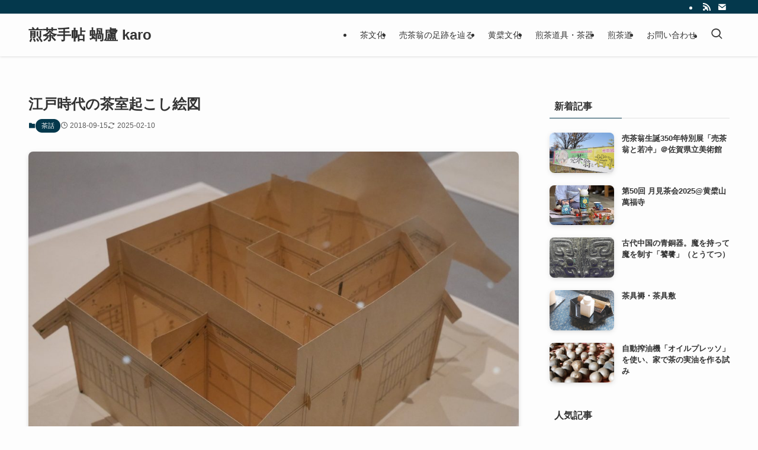

--- FILE ---
content_type: text/html; charset=utf-8
request_url: https://www.google.com/recaptcha/api2/anchor?ar=1&k=6Lf3lbodAAAAAL2Y0n5SXk5LtWsF7P-p-yqVFxCU&co=aHR0cHM6Ly9zZW5jaGEtbm90ZS5jb206NDQz&hl=en&v=PoyoqOPhxBO7pBk68S4YbpHZ&size=invisible&anchor-ms=20000&execute-ms=30000&cb=t9np4layfiz5
body_size: 48816
content:
<!DOCTYPE HTML><html dir="ltr" lang="en"><head><meta http-equiv="Content-Type" content="text/html; charset=UTF-8">
<meta http-equiv="X-UA-Compatible" content="IE=edge">
<title>reCAPTCHA</title>
<style type="text/css">
/* cyrillic-ext */
@font-face {
  font-family: 'Roboto';
  font-style: normal;
  font-weight: 400;
  font-stretch: 100%;
  src: url(//fonts.gstatic.com/s/roboto/v48/KFO7CnqEu92Fr1ME7kSn66aGLdTylUAMa3GUBHMdazTgWw.woff2) format('woff2');
  unicode-range: U+0460-052F, U+1C80-1C8A, U+20B4, U+2DE0-2DFF, U+A640-A69F, U+FE2E-FE2F;
}
/* cyrillic */
@font-face {
  font-family: 'Roboto';
  font-style: normal;
  font-weight: 400;
  font-stretch: 100%;
  src: url(//fonts.gstatic.com/s/roboto/v48/KFO7CnqEu92Fr1ME7kSn66aGLdTylUAMa3iUBHMdazTgWw.woff2) format('woff2');
  unicode-range: U+0301, U+0400-045F, U+0490-0491, U+04B0-04B1, U+2116;
}
/* greek-ext */
@font-face {
  font-family: 'Roboto';
  font-style: normal;
  font-weight: 400;
  font-stretch: 100%;
  src: url(//fonts.gstatic.com/s/roboto/v48/KFO7CnqEu92Fr1ME7kSn66aGLdTylUAMa3CUBHMdazTgWw.woff2) format('woff2');
  unicode-range: U+1F00-1FFF;
}
/* greek */
@font-face {
  font-family: 'Roboto';
  font-style: normal;
  font-weight: 400;
  font-stretch: 100%;
  src: url(//fonts.gstatic.com/s/roboto/v48/KFO7CnqEu92Fr1ME7kSn66aGLdTylUAMa3-UBHMdazTgWw.woff2) format('woff2');
  unicode-range: U+0370-0377, U+037A-037F, U+0384-038A, U+038C, U+038E-03A1, U+03A3-03FF;
}
/* math */
@font-face {
  font-family: 'Roboto';
  font-style: normal;
  font-weight: 400;
  font-stretch: 100%;
  src: url(//fonts.gstatic.com/s/roboto/v48/KFO7CnqEu92Fr1ME7kSn66aGLdTylUAMawCUBHMdazTgWw.woff2) format('woff2');
  unicode-range: U+0302-0303, U+0305, U+0307-0308, U+0310, U+0312, U+0315, U+031A, U+0326-0327, U+032C, U+032F-0330, U+0332-0333, U+0338, U+033A, U+0346, U+034D, U+0391-03A1, U+03A3-03A9, U+03B1-03C9, U+03D1, U+03D5-03D6, U+03F0-03F1, U+03F4-03F5, U+2016-2017, U+2034-2038, U+203C, U+2040, U+2043, U+2047, U+2050, U+2057, U+205F, U+2070-2071, U+2074-208E, U+2090-209C, U+20D0-20DC, U+20E1, U+20E5-20EF, U+2100-2112, U+2114-2115, U+2117-2121, U+2123-214F, U+2190, U+2192, U+2194-21AE, U+21B0-21E5, U+21F1-21F2, U+21F4-2211, U+2213-2214, U+2216-22FF, U+2308-230B, U+2310, U+2319, U+231C-2321, U+2336-237A, U+237C, U+2395, U+239B-23B7, U+23D0, U+23DC-23E1, U+2474-2475, U+25AF, U+25B3, U+25B7, U+25BD, U+25C1, U+25CA, U+25CC, U+25FB, U+266D-266F, U+27C0-27FF, U+2900-2AFF, U+2B0E-2B11, U+2B30-2B4C, U+2BFE, U+3030, U+FF5B, U+FF5D, U+1D400-1D7FF, U+1EE00-1EEFF;
}
/* symbols */
@font-face {
  font-family: 'Roboto';
  font-style: normal;
  font-weight: 400;
  font-stretch: 100%;
  src: url(//fonts.gstatic.com/s/roboto/v48/KFO7CnqEu92Fr1ME7kSn66aGLdTylUAMaxKUBHMdazTgWw.woff2) format('woff2');
  unicode-range: U+0001-000C, U+000E-001F, U+007F-009F, U+20DD-20E0, U+20E2-20E4, U+2150-218F, U+2190, U+2192, U+2194-2199, U+21AF, U+21E6-21F0, U+21F3, U+2218-2219, U+2299, U+22C4-22C6, U+2300-243F, U+2440-244A, U+2460-24FF, U+25A0-27BF, U+2800-28FF, U+2921-2922, U+2981, U+29BF, U+29EB, U+2B00-2BFF, U+4DC0-4DFF, U+FFF9-FFFB, U+10140-1018E, U+10190-1019C, U+101A0, U+101D0-101FD, U+102E0-102FB, U+10E60-10E7E, U+1D2C0-1D2D3, U+1D2E0-1D37F, U+1F000-1F0FF, U+1F100-1F1AD, U+1F1E6-1F1FF, U+1F30D-1F30F, U+1F315, U+1F31C, U+1F31E, U+1F320-1F32C, U+1F336, U+1F378, U+1F37D, U+1F382, U+1F393-1F39F, U+1F3A7-1F3A8, U+1F3AC-1F3AF, U+1F3C2, U+1F3C4-1F3C6, U+1F3CA-1F3CE, U+1F3D4-1F3E0, U+1F3ED, U+1F3F1-1F3F3, U+1F3F5-1F3F7, U+1F408, U+1F415, U+1F41F, U+1F426, U+1F43F, U+1F441-1F442, U+1F444, U+1F446-1F449, U+1F44C-1F44E, U+1F453, U+1F46A, U+1F47D, U+1F4A3, U+1F4B0, U+1F4B3, U+1F4B9, U+1F4BB, U+1F4BF, U+1F4C8-1F4CB, U+1F4D6, U+1F4DA, U+1F4DF, U+1F4E3-1F4E6, U+1F4EA-1F4ED, U+1F4F7, U+1F4F9-1F4FB, U+1F4FD-1F4FE, U+1F503, U+1F507-1F50B, U+1F50D, U+1F512-1F513, U+1F53E-1F54A, U+1F54F-1F5FA, U+1F610, U+1F650-1F67F, U+1F687, U+1F68D, U+1F691, U+1F694, U+1F698, U+1F6AD, U+1F6B2, U+1F6B9-1F6BA, U+1F6BC, U+1F6C6-1F6CF, U+1F6D3-1F6D7, U+1F6E0-1F6EA, U+1F6F0-1F6F3, U+1F6F7-1F6FC, U+1F700-1F7FF, U+1F800-1F80B, U+1F810-1F847, U+1F850-1F859, U+1F860-1F887, U+1F890-1F8AD, U+1F8B0-1F8BB, U+1F8C0-1F8C1, U+1F900-1F90B, U+1F93B, U+1F946, U+1F984, U+1F996, U+1F9E9, U+1FA00-1FA6F, U+1FA70-1FA7C, U+1FA80-1FA89, U+1FA8F-1FAC6, U+1FACE-1FADC, U+1FADF-1FAE9, U+1FAF0-1FAF8, U+1FB00-1FBFF;
}
/* vietnamese */
@font-face {
  font-family: 'Roboto';
  font-style: normal;
  font-weight: 400;
  font-stretch: 100%;
  src: url(//fonts.gstatic.com/s/roboto/v48/KFO7CnqEu92Fr1ME7kSn66aGLdTylUAMa3OUBHMdazTgWw.woff2) format('woff2');
  unicode-range: U+0102-0103, U+0110-0111, U+0128-0129, U+0168-0169, U+01A0-01A1, U+01AF-01B0, U+0300-0301, U+0303-0304, U+0308-0309, U+0323, U+0329, U+1EA0-1EF9, U+20AB;
}
/* latin-ext */
@font-face {
  font-family: 'Roboto';
  font-style: normal;
  font-weight: 400;
  font-stretch: 100%;
  src: url(//fonts.gstatic.com/s/roboto/v48/KFO7CnqEu92Fr1ME7kSn66aGLdTylUAMa3KUBHMdazTgWw.woff2) format('woff2');
  unicode-range: U+0100-02BA, U+02BD-02C5, U+02C7-02CC, U+02CE-02D7, U+02DD-02FF, U+0304, U+0308, U+0329, U+1D00-1DBF, U+1E00-1E9F, U+1EF2-1EFF, U+2020, U+20A0-20AB, U+20AD-20C0, U+2113, U+2C60-2C7F, U+A720-A7FF;
}
/* latin */
@font-face {
  font-family: 'Roboto';
  font-style: normal;
  font-weight: 400;
  font-stretch: 100%;
  src: url(//fonts.gstatic.com/s/roboto/v48/KFO7CnqEu92Fr1ME7kSn66aGLdTylUAMa3yUBHMdazQ.woff2) format('woff2');
  unicode-range: U+0000-00FF, U+0131, U+0152-0153, U+02BB-02BC, U+02C6, U+02DA, U+02DC, U+0304, U+0308, U+0329, U+2000-206F, U+20AC, U+2122, U+2191, U+2193, U+2212, U+2215, U+FEFF, U+FFFD;
}
/* cyrillic-ext */
@font-face {
  font-family: 'Roboto';
  font-style: normal;
  font-weight: 500;
  font-stretch: 100%;
  src: url(//fonts.gstatic.com/s/roboto/v48/KFO7CnqEu92Fr1ME7kSn66aGLdTylUAMa3GUBHMdazTgWw.woff2) format('woff2');
  unicode-range: U+0460-052F, U+1C80-1C8A, U+20B4, U+2DE0-2DFF, U+A640-A69F, U+FE2E-FE2F;
}
/* cyrillic */
@font-face {
  font-family: 'Roboto';
  font-style: normal;
  font-weight: 500;
  font-stretch: 100%;
  src: url(//fonts.gstatic.com/s/roboto/v48/KFO7CnqEu92Fr1ME7kSn66aGLdTylUAMa3iUBHMdazTgWw.woff2) format('woff2');
  unicode-range: U+0301, U+0400-045F, U+0490-0491, U+04B0-04B1, U+2116;
}
/* greek-ext */
@font-face {
  font-family: 'Roboto';
  font-style: normal;
  font-weight: 500;
  font-stretch: 100%;
  src: url(//fonts.gstatic.com/s/roboto/v48/KFO7CnqEu92Fr1ME7kSn66aGLdTylUAMa3CUBHMdazTgWw.woff2) format('woff2');
  unicode-range: U+1F00-1FFF;
}
/* greek */
@font-face {
  font-family: 'Roboto';
  font-style: normal;
  font-weight: 500;
  font-stretch: 100%;
  src: url(//fonts.gstatic.com/s/roboto/v48/KFO7CnqEu92Fr1ME7kSn66aGLdTylUAMa3-UBHMdazTgWw.woff2) format('woff2');
  unicode-range: U+0370-0377, U+037A-037F, U+0384-038A, U+038C, U+038E-03A1, U+03A3-03FF;
}
/* math */
@font-face {
  font-family: 'Roboto';
  font-style: normal;
  font-weight: 500;
  font-stretch: 100%;
  src: url(//fonts.gstatic.com/s/roboto/v48/KFO7CnqEu92Fr1ME7kSn66aGLdTylUAMawCUBHMdazTgWw.woff2) format('woff2');
  unicode-range: U+0302-0303, U+0305, U+0307-0308, U+0310, U+0312, U+0315, U+031A, U+0326-0327, U+032C, U+032F-0330, U+0332-0333, U+0338, U+033A, U+0346, U+034D, U+0391-03A1, U+03A3-03A9, U+03B1-03C9, U+03D1, U+03D5-03D6, U+03F0-03F1, U+03F4-03F5, U+2016-2017, U+2034-2038, U+203C, U+2040, U+2043, U+2047, U+2050, U+2057, U+205F, U+2070-2071, U+2074-208E, U+2090-209C, U+20D0-20DC, U+20E1, U+20E5-20EF, U+2100-2112, U+2114-2115, U+2117-2121, U+2123-214F, U+2190, U+2192, U+2194-21AE, U+21B0-21E5, U+21F1-21F2, U+21F4-2211, U+2213-2214, U+2216-22FF, U+2308-230B, U+2310, U+2319, U+231C-2321, U+2336-237A, U+237C, U+2395, U+239B-23B7, U+23D0, U+23DC-23E1, U+2474-2475, U+25AF, U+25B3, U+25B7, U+25BD, U+25C1, U+25CA, U+25CC, U+25FB, U+266D-266F, U+27C0-27FF, U+2900-2AFF, U+2B0E-2B11, U+2B30-2B4C, U+2BFE, U+3030, U+FF5B, U+FF5D, U+1D400-1D7FF, U+1EE00-1EEFF;
}
/* symbols */
@font-face {
  font-family: 'Roboto';
  font-style: normal;
  font-weight: 500;
  font-stretch: 100%;
  src: url(//fonts.gstatic.com/s/roboto/v48/KFO7CnqEu92Fr1ME7kSn66aGLdTylUAMaxKUBHMdazTgWw.woff2) format('woff2');
  unicode-range: U+0001-000C, U+000E-001F, U+007F-009F, U+20DD-20E0, U+20E2-20E4, U+2150-218F, U+2190, U+2192, U+2194-2199, U+21AF, U+21E6-21F0, U+21F3, U+2218-2219, U+2299, U+22C4-22C6, U+2300-243F, U+2440-244A, U+2460-24FF, U+25A0-27BF, U+2800-28FF, U+2921-2922, U+2981, U+29BF, U+29EB, U+2B00-2BFF, U+4DC0-4DFF, U+FFF9-FFFB, U+10140-1018E, U+10190-1019C, U+101A0, U+101D0-101FD, U+102E0-102FB, U+10E60-10E7E, U+1D2C0-1D2D3, U+1D2E0-1D37F, U+1F000-1F0FF, U+1F100-1F1AD, U+1F1E6-1F1FF, U+1F30D-1F30F, U+1F315, U+1F31C, U+1F31E, U+1F320-1F32C, U+1F336, U+1F378, U+1F37D, U+1F382, U+1F393-1F39F, U+1F3A7-1F3A8, U+1F3AC-1F3AF, U+1F3C2, U+1F3C4-1F3C6, U+1F3CA-1F3CE, U+1F3D4-1F3E0, U+1F3ED, U+1F3F1-1F3F3, U+1F3F5-1F3F7, U+1F408, U+1F415, U+1F41F, U+1F426, U+1F43F, U+1F441-1F442, U+1F444, U+1F446-1F449, U+1F44C-1F44E, U+1F453, U+1F46A, U+1F47D, U+1F4A3, U+1F4B0, U+1F4B3, U+1F4B9, U+1F4BB, U+1F4BF, U+1F4C8-1F4CB, U+1F4D6, U+1F4DA, U+1F4DF, U+1F4E3-1F4E6, U+1F4EA-1F4ED, U+1F4F7, U+1F4F9-1F4FB, U+1F4FD-1F4FE, U+1F503, U+1F507-1F50B, U+1F50D, U+1F512-1F513, U+1F53E-1F54A, U+1F54F-1F5FA, U+1F610, U+1F650-1F67F, U+1F687, U+1F68D, U+1F691, U+1F694, U+1F698, U+1F6AD, U+1F6B2, U+1F6B9-1F6BA, U+1F6BC, U+1F6C6-1F6CF, U+1F6D3-1F6D7, U+1F6E0-1F6EA, U+1F6F0-1F6F3, U+1F6F7-1F6FC, U+1F700-1F7FF, U+1F800-1F80B, U+1F810-1F847, U+1F850-1F859, U+1F860-1F887, U+1F890-1F8AD, U+1F8B0-1F8BB, U+1F8C0-1F8C1, U+1F900-1F90B, U+1F93B, U+1F946, U+1F984, U+1F996, U+1F9E9, U+1FA00-1FA6F, U+1FA70-1FA7C, U+1FA80-1FA89, U+1FA8F-1FAC6, U+1FACE-1FADC, U+1FADF-1FAE9, U+1FAF0-1FAF8, U+1FB00-1FBFF;
}
/* vietnamese */
@font-face {
  font-family: 'Roboto';
  font-style: normal;
  font-weight: 500;
  font-stretch: 100%;
  src: url(//fonts.gstatic.com/s/roboto/v48/KFO7CnqEu92Fr1ME7kSn66aGLdTylUAMa3OUBHMdazTgWw.woff2) format('woff2');
  unicode-range: U+0102-0103, U+0110-0111, U+0128-0129, U+0168-0169, U+01A0-01A1, U+01AF-01B0, U+0300-0301, U+0303-0304, U+0308-0309, U+0323, U+0329, U+1EA0-1EF9, U+20AB;
}
/* latin-ext */
@font-face {
  font-family: 'Roboto';
  font-style: normal;
  font-weight: 500;
  font-stretch: 100%;
  src: url(//fonts.gstatic.com/s/roboto/v48/KFO7CnqEu92Fr1ME7kSn66aGLdTylUAMa3KUBHMdazTgWw.woff2) format('woff2');
  unicode-range: U+0100-02BA, U+02BD-02C5, U+02C7-02CC, U+02CE-02D7, U+02DD-02FF, U+0304, U+0308, U+0329, U+1D00-1DBF, U+1E00-1E9F, U+1EF2-1EFF, U+2020, U+20A0-20AB, U+20AD-20C0, U+2113, U+2C60-2C7F, U+A720-A7FF;
}
/* latin */
@font-face {
  font-family: 'Roboto';
  font-style: normal;
  font-weight: 500;
  font-stretch: 100%;
  src: url(//fonts.gstatic.com/s/roboto/v48/KFO7CnqEu92Fr1ME7kSn66aGLdTylUAMa3yUBHMdazQ.woff2) format('woff2');
  unicode-range: U+0000-00FF, U+0131, U+0152-0153, U+02BB-02BC, U+02C6, U+02DA, U+02DC, U+0304, U+0308, U+0329, U+2000-206F, U+20AC, U+2122, U+2191, U+2193, U+2212, U+2215, U+FEFF, U+FFFD;
}
/* cyrillic-ext */
@font-face {
  font-family: 'Roboto';
  font-style: normal;
  font-weight: 900;
  font-stretch: 100%;
  src: url(//fonts.gstatic.com/s/roboto/v48/KFO7CnqEu92Fr1ME7kSn66aGLdTylUAMa3GUBHMdazTgWw.woff2) format('woff2');
  unicode-range: U+0460-052F, U+1C80-1C8A, U+20B4, U+2DE0-2DFF, U+A640-A69F, U+FE2E-FE2F;
}
/* cyrillic */
@font-face {
  font-family: 'Roboto';
  font-style: normal;
  font-weight: 900;
  font-stretch: 100%;
  src: url(//fonts.gstatic.com/s/roboto/v48/KFO7CnqEu92Fr1ME7kSn66aGLdTylUAMa3iUBHMdazTgWw.woff2) format('woff2');
  unicode-range: U+0301, U+0400-045F, U+0490-0491, U+04B0-04B1, U+2116;
}
/* greek-ext */
@font-face {
  font-family: 'Roboto';
  font-style: normal;
  font-weight: 900;
  font-stretch: 100%;
  src: url(//fonts.gstatic.com/s/roboto/v48/KFO7CnqEu92Fr1ME7kSn66aGLdTylUAMa3CUBHMdazTgWw.woff2) format('woff2');
  unicode-range: U+1F00-1FFF;
}
/* greek */
@font-face {
  font-family: 'Roboto';
  font-style: normal;
  font-weight: 900;
  font-stretch: 100%;
  src: url(//fonts.gstatic.com/s/roboto/v48/KFO7CnqEu92Fr1ME7kSn66aGLdTylUAMa3-UBHMdazTgWw.woff2) format('woff2');
  unicode-range: U+0370-0377, U+037A-037F, U+0384-038A, U+038C, U+038E-03A1, U+03A3-03FF;
}
/* math */
@font-face {
  font-family: 'Roboto';
  font-style: normal;
  font-weight: 900;
  font-stretch: 100%;
  src: url(//fonts.gstatic.com/s/roboto/v48/KFO7CnqEu92Fr1ME7kSn66aGLdTylUAMawCUBHMdazTgWw.woff2) format('woff2');
  unicode-range: U+0302-0303, U+0305, U+0307-0308, U+0310, U+0312, U+0315, U+031A, U+0326-0327, U+032C, U+032F-0330, U+0332-0333, U+0338, U+033A, U+0346, U+034D, U+0391-03A1, U+03A3-03A9, U+03B1-03C9, U+03D1, U+03D5-03D6, U+03F0-03F1, U+03F4-03F5, U+2016-2017, U+2034-2038, U+203C, U+2040, U+2043, U+2047, U+2050, U+2057, U+205F, U+2070-2071, U+2074-208E, U+2090-209C, U+20D0-20DC, U+20E1, U+20E5-20EF, U+2100-2112, U+2114-2115, U+2117-2121, U+2123-214F, U+2190, U+2192, U+2194-21AE, U+21B0-21E5, U+21F1-21F2, U+21F4-2211, U+2213-2214, U+2216-22FF, U+2308-230B, U+2310, U+2319, U+231C-2321, U+2336-237A, U+237C, U+2395, U+239B-23B7, U+23D0, U+23DC-23E1, U+2474-2475, U+25AF, U+25B3, U+25B7, U+25BD, U+25C1, U+25CA, U+25CC, U+25FB, U+266D-266F, U+27C0-27FF, U+2900-2AFF, U+2B0E-2B11, U+2B30-2B4C, U+2BFE, U+3030, U+FF5B, U+FF5D, U+1D400-1D7FF, U+1EE00-1EEFF;
}
/* symbols */
@font-face {
  font-family: 'Roboto';
  font-style: normal;
  font-weight: 900;
  font-stretch: 100%;
  src: url(//fonts.gstatic.com/s/roboto/v48/KFO7CnqEu92Fr1ME7kSn66aGLdTylUAMaxKUBHMdazTgWw.woff2) format('woff2');
  unicode-range: U+0001-000C, U+000E-001F, U+007F-009F, U+20DD-20E0, U+20E2-20E4, U+2150-218F, U+2190, U+2192, U+2194-2199, U+21AF, U+21E6-21F0, U+21F3, U+2218-2219, U+2299, U+22C4-22C6, U+2300-243F, U+2440-244A, U+2460-24FF, U+25A0-27BF, U+2800-28FF, U+2921-2922, U+2981, U+29BF, U+29EB, U+2B00-2BFF, U+4DC0-4DFF, U+FFF9-FFFB, U+10140-1018E, U+10190-1019C, U+101A0, U+101D0-101FD, U+102E0-102FB, U+10E60-10E7E, U+1D2C0-1D2D3, U+1D2E0-1D37F, U+1F000-1F0FF, U+1F100-1F1AD, U+1F1E6-1F1FF, U+1F30D-1F30F, U+1F315, U+1F31C, U+1F31E, U+1F320-1F32C, U+1F336, U+1F378, U+1F37D, U+1F382, U+1F393-1F39F, U+1F3A7-1F3A8, U+1F3AC-1F3AF, U+1F3C2, U+1F3C4-1F3C6, U+1F3CA-1F3CE, U+1F3D4-1F3E0, U+1F3ED, U+1F3F1-1F3F3, U+1F3F5-1F3F7, U+1F408, U+1F415, U+1F41F, U+1F426, U+1F43F, U+1F441-1F442, U+1F444, U+1F446-1F449, U+1F44C-1F44E, U+1F453, U+1F46A, U+1F47D, U+1F4A3, U+1F4B0, U+1F4B3, U+1F4B9, U+1F4BB, U+1F4BF, U+1F4C8-1F4CB, U+1F4D6, U+1F4DA, U+1F4DF, U+1F4E3-1F4E6, U+1F4EA-1F4ED, U+1F4F7, U+1F4F9-1F4FB, U+1F4FD-1F4FE, U+1F503, U+1F507-1F50B, U+1F50D, U+1F512-1F513, U+1F53E-1F54A, U+1F54F-1F5FA, U+1F610, U+1F650-1F67F, U+1F687, U+1F68D, U+1F691, U+1F694, U+1F698, U+1F6AD, U+1F6B2, U+1F6B9-1F6BA, U+1F6BC, U+1F6C6-1F6CF, U+1F6D3-1F6D7, U+1F6E0-1F6EA, U+1F6F0-1F6F3, U+1F6F7-1F6FC, U+1F700-1F7FF, U+1F800-1F80B, U+1F810-1F847, U+1F850-1F859, U+1F860-1F887, U+1F890-1F8AD, U+1F8B0-1F8BB, U+1F8C0-1F8C1, U+1F900-1F90B, U+1F93B, U+1F946, U+1F984, U+1F996, U+1F9E9, U+1FA00-1FA6F, U+1FA70-1FA7C, U+1FA80-1FA89, U+1FA8F-1FAC6, U+1FACE-1FADC, U+1FADF-1FAE9, U+1FAF0-1FAF8, U+1FB00-1FBFF;
}
/* vietnamese */
@font-face {
  font-family: 'Roboto';
  font-style: normal;
  font-weight: 900;
  font-stretch: 100%;
  src: url(//fonts.gstatic.com/s/roboto/v48/KFO7CnqEu92Fr1ME7kSn66aGLdTylUAMa3OUBHMdazTgWw.woff2) format('woff2');
  unicode-range: U+0102-0103, U+0110-0111, U+0128-0129, U+0168-0169, U+01A0-01A1, U+01AF-01B0, U+0300-0301, U+0303-0304, U+0308-0309, U+0323, U+0329, U+1EA0-1EF9, U+20AB;
}
/* latin-ext */
@font-face {
  font-family: 'Roboto';
  font-style: normal;
  font-weight: 900;
  font-stretch: 100%;
  src: url(//fonts.gstatic.com/s/roboto/v48/KFO7CnqEu92Fr1ME7kSn66aGLdTylUAMa3KUBHMdazTgWw.woff2) format('woff2');
  unicode-range: U+0100-02BA, U+02BD-02C5, U+02C7-02CC, U+02CE-02D7, U+02DD-02FF, U+0304, U+0308, U+0329, U+1D00-1DBF, U+1E00-1E9F, U+1EF2-1EFF, U+2020, U+20A0-20AB, U+20AD-20C0, U+2113, U+2C60-2C7F, U+A720-A7FF;
}
/* latin */
@font-face {
  font-family: 'Roboto';
  font-style: normal;
  font-weight: 900;
  font-stretch: 100%;
  src: url(//fonts.gstatic.com/s/roboto/v48/KFO7CnqEu92Fr1ME7kSn66aGLdTylUAMa3yUBHMdazQ.woff2) format('woff2');
  unicode-range: U+0000-00FF, U+0131, U+0152-0153, U+02BB-02BC, U+02C6, U+02DA, U+02DC, U+0304, U+0308, U+0329, U+2000-206F, U+20AC, U+2122, U+2191, U+2193, U+2212, U+2215, U+FEFF, U+FFFD;
}

</style>
<link rel="stylesheet" type="text/css" href="https://www.gstatic.com/recaptcha/releases/PoyoqOPhxBO7pBk68S4YbpHZ/styles__ltr.css">
<script nonce="oBydVr8QSUyBj62CBkryKw" type="text/javascript">window['__recaptcha_api'] = 'https://www.google.com/recaptcha/api2/';</script>
<script type="text/javascript" src="https://www.gstatic.com/recaptcha/releases/PoyoqOPhxBO7pBk68S4YbpHZ/recaptcha__en.js" nonce="oBydVr8QSUyBj62CBkryKw">
      
    </script></head>
<body><div id="rc-anchor-alert" class="rc-anchor-alert"></div>
<input type="hidden" id="recaptcha-token" value="[base64]">
<script type="text/javascript" nonce="oBydVr8QSUyBj62CBkryKw">
      recaptcha.anchor.Main.init("[\x22ainput\x22,[\x22bgdata\x22,\x22\x22,\[base64]/[base64]/[base64]/[base64]/[base64]/[base64]/KGcoTywyNTMsTy5PKSxVRyhPLEMpKTpnKE8sMjUzLEMpLE8pKSxsKSksTykpfSxieT1mdW5jdGlvbihDLE8sdSxsKXtmb3IobD0odT1SKEMpLDApO08+MDtPLS0pbD1sPDw4fFooQyk7ZyhDLHUsbCl9LFVHPWZ1bmN0aW9uKEMsTyl7Qy5pLmxlbmd0aD4xMDQ/[base64]/[base64]/[base64]/[base64]/[base64]/[base64]/[base64]\\u003d\x22,\[base64]\\u003d\x22,\[base64]/DsjYbG0zDh2Upw4QiBMOCw41SUm3DqcK+XC4kw510ZMOTw4jDhcKyAcKuRMKhw4fDoMKudAlVwrgXYMKOZMO7wpDDi3jCisO2w4bCuC4Sb8OMBgrCvg4lw710eVF5wqvCq2x5w6/CscObw6QvUMK0wovDn8K2KMOLwoTDmcO9wpzCnTrChWxUSGzDlsK6BXtiwqDDrcKpwptZw6jDr8OOwrTCh3lkTGstwqUkwpbCoSc4w4YNw4kWw7jDq8O0QsKIeMO3wozCusK9wrrCvXJEw7bCkMOdYBIcOcKJJiTDtT/CmzjCiMK/asKvw5fDu8O8TVvCh8Kdw6ktEMKvw5PDnGvCtMK0O1TDv3fCnAnDnnHDn8Okw5xOw6bCgQ7Ch1cnwp4fw5ZvAcKZdsO/[base64]/NsKiw7zCisKOwr/Ckw4VAcKEcHx+w5pAwr5Iwowgw7pPw5/DgE40G8OmwqJWw5hCJVQnwo/DqDbDs8K/[base64]/Cs8KjPsKdwoplwovCtMK0dcOaSCwRwoY8YMKuwoTCmR7CoMOIccOGYWrDp3d6KsOUwpM5w5fDh8OKE0RcJUNvwqR2wo0WD8K9w4w3wpXDhHhjwpnCnmtewpHCjgVwV8Otw4nDr8Kzw6/[base64]/ClhHDosKYwqXCtBhUDAUJay5mw7UXw4rDqEx0w47DtA7CgFbDj8O/[base64]/wo9Iw6sNwq4lf8K9GMO6NRvDpMKOw7VuJTZ3ZcOAKz8sQsKMwq5PRcObC8O8dcKYWg3DmlBwYMKzw7BXwrrDosKCwp3DrcK7eQkSwoRsE8OWwpPDm8K/NMK0K8Kow6dBw6wWwprCvlzDvMKGA0dFU2XDrzjDjm4BNFx5CCTDhDbDpw/CjsKAfFUdcMKtw7LDvnTDsB/DvsKywqDCvcKAwrhNw4wyJ0TDvBrCiyXDsUzDux/ChsO5HsKYV8KYw7LDlToGdiTDusKIw6FRwrgGUSTDrDk7A1VLw79gRC1dwpB9w6nDisOHw5RHJsKaw7gfN3sJcArDgsKFcsOteMO6UAdDwrVEC8KTXEFpwrkWw4Qxw4XDvsKLwoETMzLCu8ORwpfDkR98THZifsOWNyPDnMOfwpl/IcOVfWsuT8OLY8OBwpodBWotSsO0UWjDlCLCv8KBw6TCrcOCJ8O4wpwBwqTDscK/BHzDrcKKScK6bQZpCsOaMkjDsAAWwq/CvijDvnrDqxPCgWXCrVAuwpDCuiTDn8O6OGASCcKVwoRnw7w+w43DoD88w5FfKsO8UyrDqcOIasOKR23CsgHDjiM5NDklA8OEGcOkw5gyw5F1IcOJwqDDjVUlMH7DrcKawqR/GsOgMlLDlsO7wrTCu8KCwpVHwqVAaVJvM3PCkyjCvWbDo1fChsKDc8OVb8OUMGLDqcODWQ7DlFZGdmXDk8K/[base64]/DicKCVMKowq82V8KzdMK2GknCn8O3ZsKxw7PCvcKbMGBwwptcw7TDt2Fxw6/DtQRfw4zDnMKAUiJoM2FbRMO5CDjCjCBDARswO2fCjwnCjcK0Q2c+w6hSNMO3IsKqZ8Ohwq9Fwp/DpAIEED7Dpw5bQGZtw6R7YSfCtMOQMW/CmDBSwoUTCywTw6/Dl8OXw6bCvMODw5F0w7TClgFlwrXDusOiw6HCtsOOWwF1McOCZ3jCs8K9bcOVMAHDnABhw6bCscO8w6vDpcKrwo8vUsOAAj/DhMOVw497w7fCsznDr8ODT8OtIMOee8Kuf1x2w7BpBMOaFzPCicOGIQbDrT/DgTJsXMKBw7BRwpVDwpALwotEwq1Ew6RyFn43woZbw45OG0DDrMK0FsKLdMOaAsKLUcOvaGXDvXYFw5JXZD/[base64]/WsO6NMOqw7Y7woYAGBTDgDtew4nCuC0gw5ctDCnCpMK5w6/CsgfCoCllfMOCCSPCoMOjwpTCnsOiwo/CgWQdG8KawoAzVi3CqsOVwp8AMhdww43Cn8KZN8Oxw65yUS7CvcKSwqYXw6pgCsKsw5rDu8OCwpXCr8O+bFvDln1SPlDDmQ9weToDUcOgw4cGOsKCZ8KGQ8OOw6IKZ8K9wrk8EMKpacKnVUglw4HCgcKVdcORaT4AWcOXacOvwprDpzoEe1Ztw5J+wr/CjMK2w7osD8OFP8Ogw58vwprCssKNwp1iTMO0fsKFK2rCpMKNw5hew7dxFkF8fcKjwrlnwoAjw4YlT8KDwq8JwohDMcOXIcOEw6ADwrjDslHCjsKJw7nCsMOuHj5ucMK3Rw7CqsKowo5kwqDClsOLJcKjwqbCksOqwr8BZsKFw4s+YTfDjzskd8Kmw6HDj8OAw7kUAF/[base64]/[base64]/DqmjCqsK9wqpRe8KzYcOiO8KJwrbCsMOVBm4Uw6Qzw7MnwrnCrVPDmMKnCcOgwqHDv3QcwrNFwqZywp92wrrDpHvDuSjDomxdw6bDvsOSw4PChg3CrMOdw4TCukjCmzDClR/DoMO9RnDDuBTDicOuwrHCv8OnbMKrb8O8LMO3IcKvw5HCh8KOw5bCjFh/BgIvdHR0asKNK8Ojw5TDicKow5lJwrzCrmQNEMONUw5leMOcUGxgw4AfwpcFI8KUf8OVCsKgT8OAFcKOw6sMPFPCo8O0w5cPO8Ktw4lFw4jClTvCmMOxw5bCj8KBwpTDi8OJw5ILwpBaWcOTwpxBWA7DpMOnCMKzwqYuwprCrVvCtsKHw6PDlA/CpcKATy0cw4zCgTNWQ2IPbQgXLXZmwo/CnVMqWsOBBcKLVg5CO8OHw57Dm2sXfXTColphbWsHM1HDmmXDiDDCgCvCu8KbOcKXVsK1McO4GMO6cXELMBV/JsKzGmM8w4vCkcOpP8KawqVtw5Bgw7TDrsOQwqpqwrzDoWzCnMOfJcKTwpxgei4UOx3CljwBRzLDgQbDv0kRwp8Pw6/DqzhUasKDHsOLc8KTw6nDpQVyNVXCrMOqw4Yyw7Qbw4/Cr8KDwphJCWsYMMO7VMKjwrlmw6JxwrYWbMKkwqYOw5dMwpguwrrDj8KQLsOHTlBxw4LCrcORRcOoMDjCkcOOw5/DssK4woIgd8KjwrTChX3CgcK7w5zCgcOGUsOQwpvDrcOpHcKtwq3Do8OWWsO/[base64]/CpFPCuk/DqMKtC2PDmyVqPCTCn8OGwqbDm8KVwrrCmcKZwq7DhgZ/SgljwqTDmR9MSVQaKgU8XcOSwrXCvR8MwpDDtz10wqp8S8KVFcOIwqrCocOgdQbDvsKkNlwawrTDkMOHQ31Bw4F8U8O3wpPDtsOxwqI7w4tiw4bCl8KOAcOXHX8gH8OBwpIuwp7Cl8KIQsOTwrnDnErDhsKoUcOmYcKpw6ttw7nCmjdCw6DDu8Ogw7DDhn/ChsOmYsK0L2NgPywZXxx/w5dQQ8KRPMOOw7bCqMONw4/DhijDosKWN3XCrHrCgMOHwrZGPhU1wqVywo5qw7/[base64]/DpMOzLMOmwp9JRF3CvMOCHsO3w4hOw640w5nDjMO1wocTwrHDkcKdw7hcw7/[base64]/wpvCgW0BXgRLa39BO8O6wo1LDx8FDE1sw4Y7w68Nwq1UAsKtw7hrN8OtwpI5wr/DhcO7BFUuIljChCFBw5/[base64]/CjhMTH8KUUsKDw6XCsC4UfFDCpCFpRsKuF8K+w494CTjCtsOMOCJHXyttSmwYT8OVNT7DlwvDkx4kwrLDsStQw5UAwovCsknDqBpsDUnDgsO+f2PDi3wdw6jDswfCqsOafcKWNTxZw77CgkzCu1d/wrnCoMOMN8O9DsORwqrDu8OudG1NKVzChcOCNRvDt8KXPcKEdcK0EDjCqmgiw5LDkSHChQTDuhE0wpzDoMKDwrvDrUZHYMOcw4QgMgkgwoVVwrwxAsOtwqMIwo4PNXpdwpdbRsOPw4XCmMO7w5c3NMO6wq/DkMO4wpolFX/[base64]/[base64]/DnsOrblFdAy7Cr8Kww6xlVm8ww64dw7XDs8OlWcKjw70pw67ClELDo8Ktw4HDocK7S8KafMODw5/CmcO+csOqM8KgwpzDgyPDhD3CrkpwLifDusOvwrDDkTLCq8Oqwoxdw63Cpk8Gw7/DmiIXRcKQIlLDth3DkQ3CkBbCrsK8w7sKG8Kra8OICcK3G8OrwqnCgsORw7Rnw4t3w6o+UG/[base64]/ecK/DsOmwpDDpWXCtyzDnsODc8OsUhHCtcKxwr/CgncJw5xTwrVCMMKKwqMvCknCuEp/[base64]/[base64]/DiQdCbkM1w7MldsKzw5NzRQHCl8OwWsKnUcOlAcKVYlsdZkfDmUXDpcOIUsKPUcOWw6XCmj7CjsKlagoMU2LDnMO/JgVRMzVAZMKJwoPCjkzCuhHDggBuwpoiwrzCnSbCiythUsO1w6vCrmjDsMKHOwrCnTxlwpvDs8OZw5p3wqFtBsOuwojDksO5AWFONh7CkC03wqQfwp5dHMKQw4rDr8KIw74Dw6EpXiVGaEjCkMKXMB3Dj8OoWMKfUC/Dm8KRw4vDusOHNsONwoReThQlwrjDpsOHAW7Cr8OnwobChsOxwps2a8KNZBg1dR9vKsODKcKOZcOQBSDCiTfCvcO7w6hHRnrDjsOEw5bDvx1fSsOzwoBQw6Jpw6wRwqPCiVoJTTDDsUvDssOlfMO/woVUwoXDp8OvworDtMO5DHFMYmrDhXYoworDuQ0hJ8O3NcK2w6vDv8ORw6HDmcK5wpdrY8K/wrjCtsOPRcO7wpNbb8KDw5vDtsOFVsOKTQfChxjClcONw7ZdJ3AyfcONw6/ChcKdw69xw75UwqQZwq5aw58Ow7dWHMOlC0JiwrLCmsO/w5fCu8OfbEI7wr3Dg8KIw4hxXznDksOmwr4kbcKLTAMWAsKhPDpOw4V/L8OeSDEWX8KFwpx8HcKzXC7ClHQHwr1+wp7Dk8O3w7fCgnbCq8K0PsK+w6DCnsK3e3TDhMK/wpvCpBzCsGMGw5fDiAQZw4JIeijChsKZwpvCnUrCjG7DgMKpwo1aw4Qbw6saw7lawpzDnSs3DsOWTsOew6HCuy5uw6R9wrAIIMO9wr/CvTHCl8ODN8ObesKAwrnDvE/DiCJbwo3Cl8O6w4VcwoJSw63DscOKYifCn24MRRfCsg/CmlPCrRFXfQfDssODdwlwwo3DmlvDjsOxWMK6KFAodsO7e8OJw7DChHHDlsK8DsO/[base64]/Ds8O8AcOaDBfDmxwSw6zCiTjCh8Okw4HCgHZpIyLCrsKBw7trcsKpwolswofDqh7DsRUJw4w2w7sjwqbDoSZkw65QNMKTTQpFTQDDt8OlYhvCv8O+wr8wwoROw6zCt8OQw4Ypf8O3w7IdQRvDtMKew40TwqwNcMOiwpFyacKHwqDCgW/Drk/CrsONwqMBdzMAw718ecKYZ38rwrM7PMKIwrTCiUxrKcKAb8K5aMK5ScORaxDDskbDpcKOZcKtIGpEw7t3Bw3DosKWwrAcFsKyYsK4w4jDsj3DuAjDpA4fVcKkOcOTwpjCqF/DhD1jbX3DiE0Qw4l2w508w4PClWjDm8OjLgjDlcOWw7JVPsK7w7jDpnHDvcKYwqdVwpNVWsKPJcKYFcOta8KRMMO5cwzCmkLChcO3w4fDrD/[base64]/DphjCgATCpcKjDMOncFUZKGFNEsOaw6FNw6pvU8Krwo/DrXZnKQMQwrnCuyQQZhfCkDUhwovCrjE8IcKAecKLwrPDjGFxwqUXwpbChcKcwoLCpAkmwoJWw7c7wpjDuThkw78zPA0zwp4JC8Oqw4bDqVITw7w0eMOdwonCo8OAwo7Cv25/TX8CCQnCnMK2XB7DrDlGJcOlA8OiwqUww7jDusOSGwFETMKEccOgG8Oowo08w7XDvcOqFMK3NcK6w7V/WX5EwoIjwqVAYjstMH/CrMKsR2XDl8Kkwr3DtxTCvMKLwqrDrAs9TR81w6HCqsO1NU0Zw7xJHAA6GDTDuyAGw5DCh8OaH0g5amElw6PCv0rCoD/CjMKCw7XDnRtWw7lFw4QXCcOTw5LDkFc/wqQOKGd5w4MEBMOFAEDDhCo5w4Efw5/[base64]/eWp3wr5WwpvCrRVvwp8nw6khwoAIw5Aqw4UcwoE6w47DoBLCkyhIw6vDtx1KDztEXHgNwrNIGXIgWELCucORw6fDr2bDhWPDiG7Ckng0KmBxZ8KUwrzDkDheQsOZw7lXworDpMOAwrJqw6BAN8O/RMK3eRTCr8Kew4BlKMKNw717wpLCmC7CsMOaLwrClUgoWybCi8OIRcOow6w/w5vDp8Odw6rChcKIWcOBwoJ0w6PCvXPChcKOwovCksK4wr9qw6ZzQGlDwpUaMcO1DsKjw7g7w77DpsKJw7kBBGjCmMO6w4/[base64]/fzXDo8OXYMO2wqDCjU99GcKVwoI7DsOKw7JzacOcIsK1XEFzwobCi8OSw7vCj3UBwoJVwqPCsQ3DtMKmS3p0wotzw5lIDx3DkMOFTWLCoBsJwpxcw59dbcKqVjM9wprCtcK+GsKmw4lfw75+d2c9YmnDpQQaWcOKW2zChcOSJsK8f245FcKSAMOow4/[base64]/w5fDncKOwopCw5PCocOAwoTDmsKZJ3PDr0XCsU/Dul/CrMOzOG/[base64]/BUF/YsOeFsKbW1DDicOWHRZuw78CFMK6WcKkY1xNN8OHw7PClV92wrU9w7jCulnCsVHCpXoUIVbCi8OQw7vCh8K0cEvCssOcYzVmNlIkwoTCi8KJaMKvDW/Cq8KxAlRfWjxaw5cTcMOUwobChMOdwp5UZsO9P0sNwpbChnlgd8K0wp/CsVQnSRB6w53DvsOyEMOdw6rChQJDIcK4cg/CsUrCqR0mw5c3TMOvQMOswrrCtn3CkQoqGsOYw7N+asKnwrvDn8Kowpw6I3MDw5PCpcOYXFNUDAfDkjZaasKbasK4AQBbw47Dt1jDnMO8cMOvBsK+GMONDsK0BMOzwptxwrFlZDDDiBhdFH3DjyfDhi4Bwqs0UAZVdwMFHQ/[base64]/DicOkwqDDkQzCtlcJwqQUIcO+G8OSw7bDpiHCoi/[base64]/CmhYKwqEwwrrDoDpwLEvCjU/CpcKIwqxqw5twQMKRw5LDvCDDtMOtwrIEwovDhcK6wrPChyjDqMO2w6c4QcOCVAHClcOKw5lZZExzw6Y5EMOpwpzCpiHDo8Osw5XDiEvDpMO7cVrDrG7CuB/[base64]/CoCfDnxvCuzfDoHTDoB0pwrTCrsOHdsK8wr4fwoJkwoTCgMK+DmZPc3AFwrPCmsOZwogNwonCuWnCux83CUfChcKAAgXDucKLJVHDtsKcY1LDny7Cq8O5BT/CpFnDq8K9wqd3ccOUWVppw6ESwpbCgMKywpBVBR1pw5LDjsKEP8Ohw4jDiMORw4d3w69KHSAaKQ3DjsO5bVzDqcKAw5TChjnDvE7DosKQfsOcwpB1w7bDtVQoYjYqw7HDsA/CgsK1wqDClHpUw6pHw6N3McOkwojCtsKBK8K5wr8jw65aw5FSXlVHQQbCnF/Cgm3DqcOmR8K3KiYMwq1yN8O3LShaw73Dk8KZRm3DtcKGGWNlacKcUMOrDU7Drz9Mw4VuEH3DghkSMVvCosOyMMOYw4HDunsgw5Uew709wqLDgD0dw5nDqcOlw6EiwpnDscKhwqw3cMO/w5vDmnshP8KMPsOEXBpKw7EBXmTDpsOlecOKw7FIbcKNVyTDl0LDtcOlwrzCg8K6w6RzZsKzCcKVw5TDtMKcw4M+w5PDvDTCmsKjwrsJYStXJQ8JwpbCm8KmW8OcHsKNCzzDhwDCucKSw4ApwpUdVcO1VQ1Bw4LCtsKrXlRfbgXCpcKjDl/Du3NJfsOcBMOeZAEcw5nDqsOvwqfCuSxZccKjw6rCusKewrwpw4ptwrxpwqPCksKTf8OyJcKyw7c4wqhvG8KXbTUmw5bCi2AVwrrDsxolwp3DslTCpmcaw5/CrsOfwr8KZAfDm8KVwqcnCMKEUMOiw4hSC8OuAxUGLU3DtMKLB8OeJsOSCSZxasOLOsKwQ0xAEiPDucOkw4JQfcOEQwkgE3Buw5/CrcOxCkXDtgHDjgXDlQ3CvcKpwrcULMOqwp7CiC/ChsOvURPDpl8BDA1DTsKEXMK8VBrDkyFEw7ksKC7DjcKdw7zCocOBeCsqw5vDq012R3bCosOnwrbDrcO5wp3DncKTwqHCgsOjwpNJMDLCicKNaCYiFsK/w71bw4PChMORw7jDgxXDk8KAwp3DoMKkwrE7OcKhbWnCjMKvZMKEHsKEw7rCoElpw5RTw4AaXsKGVArDqcOFwr/CnF/Dp8KOw43CpMKhURYSw4/CusK3wo/DkGMEw6VTdcKow5YjJMOOwpNywr1pA3BDWFDDuxZiTlthw6JmwpTDmMKgwozDmwl8wrhPwr8xL1Iswq/Ci8Occ8OqdcKzXMKvcks4woR/w5HDh1HDiCbCvTQ9JMKYwrhTIsOrwpFewqLDqU7DoGMnwo7DssKww4rCisOfAcOWwoTClsK8wrNQfsK1cmlnw43CisOowpzClW0FJGk+WMKVe3rCgcKnUiDDn8KWw6/Dv8Kgw6TClMObccOcw5PDksOGU8KfcMKOwpMOLkvCg2BOZsKEw5DDhsOpdMOKR8OYwrk/DVvCuBjDhCtvIRcvUSVqN2wKwq9Hw4sKwrnDl8K6L8KYw7PDvF50P14pRcKLVQHDvsKhw4jCosKlX1HCocOaDHbDoMKoASXDvR1mwqbCsHN6wpbDhToQLB3CmMOhUFhaWissw4zDmlB/[base64]/[base64]/Cp2HDszExw4LCosK+w6HCm8Kmw71TQAjCtsKBwrhra8OPw6LDjS/[base64]/Dpw3CqHLDgsOVF8K1VsOuU8OJw4vCgMO5Mk3Dskt6wo08wo45w4vCgsKhwotcwpLCincbXnR2wr0cw4DDkDbCpU1Twp3CsBhYcwHDiV9Jw7LCkjLDsMODeksyNcO6w6nCsMKdw7xfPsKZwrbDizXCpADDlV07w7NmaUYiw4tqwrFaw5ktDcK4NTHDl8OUfy/DgDfCsQTDvcKjRSc3w5rClcOOVzHDkMKMXcKxwooWdsO7w6Q3QiNEVxAaw5bCksODRsKKw4DDuMO9ecO6w4xLDMOZFEfCjmDDtzfCu8KewpTDmAEjwpIDOcKaMsOgOMK1BsOvcR7DrcOzwqgQAh7DqwdIw5XCoC5mwrNrXHpEw6wHw7N+w5zCpsKcfMKaXhIjw5Q/S8KXwpzCt8K8ckjCnD4Iw6guwpzDt8OvRy/DicOYagXCscKOwrTDs8OBw7bDqcOeSsOoNwTDocKfLsOgwoYCY0bDpMOfwpQmJMKSwobDnxNQb8OIQcKTwpPCh8KUFynCjcK1H8Kfw7TClCjCsQHDlsOIN106wpvDq8KMOycVwpxbwqcUTcOdwqRQb8K8woHCsSTCnzIWN8K/w4zCggxIw6fCnAFkw6hLw69vw6MiN1fDsBrCnFzDqsOHfsKoCsK8w5rCk8KSwr40wqnDrcKTP8Osw6tww7JTSSU1ITc7wpjCs8OYAwDCocKnVsKqVMKzBnTDpsO0wp/[base64]/w5Z/AcOawpfCuBbDpcK7aC7DmlDDjsKTBcK8w5fDrsKCw6Qbw60nw7Mzw4ApwrDDgEtqw4nDnsOXTVZSw4oTwrJ9w4EZwpcEG8KIwpPCkwBQMsKhLsKIw4/DoMKzFxTCo3fCqcOoGMKdVn7CvcOHwr7CrcOdXVTDnm0wwrwfw6PCnUFSwqw+Z1DDlsKnLMO8wofChRgxwqdnCznCiA7CnD4YeMOQLBDClhfDrkzCk8KLL8K/[base64]/citpTMKFVWvDqgY5w43DgsKvAcONwo/Csw3DpQzDp1DDnB/Dq8OYw5bDk8Kbw68JwojDiFTDgcKQGiVAw5UMwqnDmcOxw6fCqcOhwopAwr/DscK4D2bCi2TDkXVQE8OVesO/GkRaDBPCkXFlw6U5wrzCpxVRwqEwwoh9PinCrcKkwqfDv8KTfcOACcKJQ3nCsw3CukHCnsOVCXXCncKEGjoHwoLCjUvClMKvwoXDmRfCjXIBwr0DQcKbZgo5wqITYC/CgsKkwrw+w5IBIQrDp0J1w40lwpvDqmDDiMKow4QOGh/DsSHDucKiCMOHwqRHw74XG8O+w73DgHbDiQXDicO4SsOERlLDpwAMBsKOZCsgw6XDqcKjaDrCqcKIw6xBQQ/DrMKyw7rCmcOxw4VNPEnCkRDCtcO1MiVrT8OcAcOmw43CqMKqRUoiwo1Yw4/Ct8OUecKafcKmw6gCRh7Dr0Atd8OJw60Jw7nCtcOLRMKiwrzDpCocbz/CmcOew5rCs2bDi8OPesO2K8O/bS/DqcOzwq7CjsORwpDDjMKWLADDgSBhw4kyUMOiM8K7FFjChiIJJjk0wqjDilEcRkdqfcKvBcKJwps4woBkY8KsIzjDrETDscK+SkvCgRZnCsOYwoDCj2zCpsK6w5pOciXCpMOUw53Dvn4gw5XDtH7DusK7wo/[base64]/[base64]/w7rDncK4wrHCkXZ3wqkow7LDp1bDpsOYwpwZE8OAEzbDlWAja23DjsKJPcKJw6lFXk/Chx9Jc8ONw43Dv8KOw7HCrMKxwpvCgsOLcxzCnMKFWcK8wojCqQhJKsOQw5vCvcKYwqbCunbCscOAOhN9bcOuFMK9fABuW8OiOV7CsMKrFzkaw6UaenZ7wofCpcOXw4HDsMKfShtawrAhwrE4w7zDv3YrwoIiw6LCoMKRZsKpw4nDjnbCpsKsMzsFZsKXw5bCiWJFfC/DgXfCrQNQwp3DksOPOTfDrAcjFcO3wqHDtG3DpMO6woVJwrlJcWZwJnlyw5PCgsKPwrp5NUrDmjLDmsOEw63DlwnDlsO4OCPDisK/BsK4TsK7woDCnwjCm8KXw6zCmT7DqcOpwp3DuMO5w7xiw6UJW8KueQ3CnsOGwrvDi1PDo8Kbw63DpXpAMsOcwq/DiAXCiSPCqMK2CBTCux7DisO/eF/CoAAub8KQwqvDryo5LxXCi8KLwqcmD31vwozDiRfClFlcD11Kw5DCqAdjdmFDEzPCs0NVw7vDok/ChG/DtsKWwr3DrXoUwq1IbcORw4/Di8K1woPDkkY3w6xSw7fDqMKYE0QZwoTDiMORwoDClxvCj8ObOkhhwqF/[base64]/w4HDo8K/wqp9d14zIS4swqjCkS4uAMKuRH/DscKZb2bDgQDCmsOOw4Z8w5zDpcO/w7Ygf8Oewrolw4/CuTnCm8O9wqtIRcOvWkfDncOuSx4Uwrlgb1bDpcKMw53Dk8OLw7Yic8KhPDgyw4IBwq1xw5fDjXkgacO/w5TDmcOyw4PCncKzwqHDpQ8OwojCjcOGw5JSWsKgw49Rw73Doj/Ct8K9wo/CjF8/w6kHwonCjQvCkMKIw71mPMOewpHDo8OFUzrClhJnwrnDp3d/VMKdwpwiYxrDjMKhXj3Cv8OaDcOKJ8OALcOtPnTCmsK4wprCu8KCwoHClghJwrM7w5cXw4YeTMKtwrgaFWbCksOdPmPCu0EQJhsmXwnDv8KAw4/[base64]/wqvDhW4ZBSIZw5jDgsKEM8OMw5HCvMO5woPDrcOnwoZzwp1LHVtmR8OSwovDvgcVw4vDs8OPQcKSw5/[base64]/CpsOAwqjCvsOPw607cFvDqX5LMk5yw6ZlP8Kiw7pKw7JPwoTDuMO2TMOsLgnCtSPDrEPCu8OrR0YDw5DCr8OTRkjDpgUdwrTCq8KUw4fDpkxMwpUUBHLCg8OJwpdBwod5wp4dwo7CvS7DhsO7VCbDglg1HCzDo8O2w67CisKycVMuwoXDnMKuw6Fsw55Aw4ZRMGTCo0/Ch8KfwqHDm8Knw69pw5jCml/[base64]/QsO4wpPChcOFw7tww6DCoMOxwqXDg8OvTDXDnjrDuxEOYzV6D1zCuMOMZ8KFfcKfP8O9P8OwbMODKsO3wo/DlwE3asKybWcmw5nClwPCh8OSwr/CpTTDnT4Pw7kSw5HCkEYCwpjCmsK5wrzDrGDCgG/DtjzCgFAaw7PCv2cRNsOybzDDi8OyO8KKw7fCkwkVWMKHM0HCpm/CohAnw4RPw6PCqQfDoVHDqHfCvXBjQMOIccKcGcOOcFDDtsO1wpltw5nDicOdwr/CsMOawqPCh8KvwpjDu8Oow4wfUQ0oUGDDvcKIPlMrwqYEw6BxwoXCtTHDu8O4CGbCvhXCnXjCuFVKNgDDlwptVjA/wps8w5oRZTbDg8Opw7XDtcK0KRFpw6tPO8Kgw7gcwpdYDMKcw7PCrCkQw6tmwr/DuhNNw55Hwr3DtjvDrETCtMKPw63CnsKMP8OwwqfDjGt+wrYhwpphwrhlXMOxw7FkGkhOKQbDqmbCt8KFw43CigDCnsKOGTPDhMKww57CisO5w7HCv8KEwp1hwoMJwoZHShZpw7UewrcfwqTDhw/Cr1hgJA1bwoTDkRVRw5jDrsKuw6jDh1liMsK5w49Tw5DCo8O2f8OAHyDCqhDCl0bCpTkPw7xNwq/[base64]/Dq8OPwpR+YSBVGMOJw4Blw7d2DwQsQWHChcKkR2vDjMOKw6MFFBzDk8KuwrDDpmnCjB/Dr8KbGWHDhl5LaFjDtcKmwp/CpcKqOMOoM00rw6Qhw5HCksO2w4HDlAE8Q0ZKAjNLw6dvwqIuw5dacMKWwpl/wqspwp/Dh8OwHcKYIiJgQDjDtcOTw4dRKMKswrgyZsKHwqAcQ8OqVcO6X8OnXcKPwqDDjn3DvcKbfDpDR8Oswp93w6XCkxNsScK9w6MNDxbCmwwLFTY3fxHDucKyw6TCiFfCoMK9w68FwoEswqEmfcO/wr4Kw7s1w5/DlFZ8LcKEw486w61/wobClmIsa3XCl8KvciEOwo/DssOew5TDiSzDo8ODaXkbMmUUwooawprDjDXCmV1IwpJKCnrDmMKPeMOwTMKqwqfDosKqwo7ChF7DgWATwqbDmsK8wo1iTcK1G1nCr8O8cV7DhjFMw7xPwrIzWRLCu29fw7fCs8K2w7wmw7E7w7nDsUVtZ8KTwp46w5hBwqk9Uy/[base64]/LMKPwpnDjBQ2w4tTw6ZMwofCpkzDn8OrMsOWUcKwb8OmOMOEEsOawqPCrW/Cp8Kyw4PCulLCkUnCoALCrgvDpMO9wqhyGsOrK8KeJMKJw616w6VFwoQKw51iw7kAwoU/I3xAUcKFwqAWw77Cpg8+PjEDw6jCvkkEw69/w7QMwqLCicOgw6TClDJPwpEVOMKDBMOjQ8KCQsKiVWHCixBbVBNRw7TCisOqJMOQPArClMKhacOgwrFGwr/CtyrDncOrwqfDqQrCpMKfw6HDmVrDlzXCkMKJw6bCnMK/[base64]/FFnCnMO7fMKsCR0CAsO4w4DCuHDDmFHCkcKCVsK3w7h6w5fCoyZowqMDwqjDjcOGbyE8w7huW8OgKcOqKBJkw4LDtMKicQwrwobCrUF1w7kZPsOjwqVnwpBew701DcKIw4I/w7sxbAhhSsOcwqMYwp3Dl1Ehd07DrTlEwoDDj8OUwrUFwoPCmQBif8OjFcKCTXl1wqIrw6zClsOePcOzw5cIw7AdJMK2woI6Hg9IYcOZcMK6w6zDg8ORBMOhWn/DmHx0MgAUA3B3wrvDssOjCcOUZsOWw7LDtGvCmyrCuxFtwrZcw6rDqUc8JldIUsOgWDVww4nCkXPCrsOwwrpuwrjDmMKAw5/DkMOPw74GworDt0tew6DDnsKGw4jCg8OkwrnDtjkWwplJw4rDisODwqDDlk/CmsOvw7tcN3wcGGjDkV9JYDnCrRvCsyxnbcKQwovDnHHCqXFIJ8OYw7R7F8KlMjfCrcKIwodYKsKnCgrCqMOdwo3DgMOTwqrCsxbCnxc2TBIPw5LCpMOlMsKzQU1BA8K9w6xyw7LDocOUwobDhsKNwqvDqsKJI3fCj0IBwp1Gw7jDqsKEfDHDsSBqwoAxw4LDucOqw7/Cr38nwqzCoRQhwqBfTXDDjcKxwqfCrcOrETVnZnVBworCmcOmfHLCphtPw4rClHdfw7DDr8KiOmLCmTXClFHCuDvCqcO7ScKtwrogB8O4WMOpw6JLTMKiwp85BsKCw68kWS7CjsOrYcOnw7oLwpR/QcOnw5XDocOhw4bCp8OQVEZoI0IewrQWewrCo1lxwpvChU8IXl3DqcKfBAEtNm3DvMOsw7EDw6LDikbDhG/DlD7Cv8OXUWY4EWQlNSg9aMKjwrN4LgsQScOibMOQKsOBw49hB08+SHdrwoDDnsOFW1YgOzHDjcK4w4U/[base64]/DjsOjRRzCnQPCkn53fsOpwqUjw5jCp8KUwqwqw6RNw4ggFHsZKTg+aUbCmMKARMKpQjMyB8ObwqMfS8KuwqVEVMOTGT5tw5ZQC8ONw5TCgcOhbkwlw49JwrDCpkrCtMOzwp5oDmPCocKHw5/[base64]/cT4qaDt+w6UlKTLDl01HwoHDil3ClsK6fwrClcKowrXDmsOMwrQVwp97fzRhMSdffMK7wqU3GE4Uw6crUsKIwqPCocOzRCnCvMKOw6xwHwzCnCMywrRRw4tFL8K3w4TCoBU6ZMOHwpk7wpvCiWDCvMOaGcK9AsOVBw/[base64]/DssOjwpEdw6UgPcOqw4QLL01pQ8O8TTDCq0XCssOkwp89w59Qw6/[base64]/[base64]/Dm8OiJk7CpSEVwpTCrh0JAnfCnhY/aMO0SFnCo3wlwojDu8KMwpw7SWvCk0E3HcKuGcOfwo3DghbChHHDjcOAdMK6w5HCs8OJw5BTPDHDj8KKRcK5w6pxDMOhw5k6wrjCq8KDI8OVw70lw6t/Q8OSd1LCg8ORwpdRw7zCgcK0wrPDs8OtEBfDqsKMIj3Cl3vChW/ChMKOw5s1TMOEdmAYAFRDOWJqwoHCni8Hw6rDqjnCtMO0wpkywonChk4ceh/[base64]/wp1oLzPCmWfCuizCmMKfDsO/wqPDtBRrwpQfwogUw4wfw7t6w7Jewpcxw6jCkwTChBnCoD7CiwdBwpVdGsKpwpg7dSNhMXNewpJFw7UvwoXDgBdbM8OlL8KEGcKdwr/ChlxwS8Oqw77Ct8KUw7LCucKLwonDgXVWwqwFMwPDisOIwrdMVsK2TzE2wrANXcKlwpnCgENKw7nCgTrDgMKGw7gnDi/DqMOgwrw2amnDjsKaBMOyE8Ocw7M2wrQYcirCgsOVLMO2ZcOwCELCsA4Mw4vDr8OpCkHCsVfCuihew5fCqy4GFMOFPMOTwovCtVsvw4zCl03DrUbCkWPDsE/CsDjDmMOOwogLXcKdQXnDsGjDocOhXcKPVXzDokzCp3XDrh7CtsOgJThwwo5Gw73DjcKjw63Dg0/[base64]/Ck2TCscOYZMK1wpbDjsOkw7/[base64]/wqTDjsK/w7LCosKhwpAnw4PDmcOfRThsGsOGPcKBM3QCwqrDvsO7KcO1UmIVwq/ChzDCvGR6KsKqSRFAwp7Cj8Knw5jDnkhbwpsFw6LDnGXCgnHClcKQw53Cix8dEcK5wr7CllPDgRhvwrxiwp3Cj8K/Ki1Hwp0BwrTDvcKbwoJGAzPDqMODCcK6M8KTAzk4STpNHsOBw4VEOVLCvcOzRcKZZ8Orwr7ChMO5w7dROcKUVsKRNWMRRcKnAcOAHsKtw6gMCsOkwqvDpsKnR3vDkW/DmsKPE8K7woccw7PDj8Onw4TCu8KSKVvDvsO6JUzDnsOsw7jCusKcZU7DocKofcKNwog1wrjCscK6VF/CjGF6NcKnwpHDvV/DvVwEWHzDn8ODGXTCvmHCg8OYCysfCWLDv0PCusKRZUnDk3vCtMODfMOGwoMfwqnDuMKPwodAw5XCshdbwqLDpE/ClxrDvsO3w5IHcBrDqcKbw5nDnSzDrMKlA8OXwrw+GcOrAEfCrcKMwqPDkkPDrEVqwq8/EnIkc08jwoMRwonCq2VPHcK8w4xhcsK7wrDCg8O2wrvCrSJlwo4Rw4AXw5x9UxHDuSgmEMKowo7DrFTDgV9BVlHDp8OTB8OAw6PDrV7CrXpiw7pOwpHDkDPCqxvChcOITcO4wogbfV/[base64]/[base64]/Dr8OXUsKrSnoAVVzDv8OIEEXCvWbCllrDt2cQw6bDo8O0ScOLw5HDgsOcw6bDnUkow5LCtyrDnQPCgQRlw5kjw7bDksKEwpjDncO+T8K8w5DDjMOhwrfDgV1/UxDDscKrG8OQw4VWeGRAw51SVFPDuMO3wqvDqMOaBAfClhrChjPCq8OIwodbSDfDpMOjw4p1w6XCk04sJsKDw5U0IEDDt15cw6jCn8KbOMKNbsKIw4UREcOhw77Dr8OKw4Vob8KIw6vDnAE5ScKGwr/DiV/CucKAW1NQecKbAsO6w5drKMKiwqgUd1cSw7QzwocLw53CpQjDtMK/FHclwpc7w54FwosDw7kGCMKEEMO9U8OHwqx9w5IDwq3Cpz1ow5Qow5LDqSzCqgApbERIwpR/HsKxwp7Ci8K5wovDvMK7wrY/woY3wpFSw601wpHClVbDjcOJIMK0RypDacKew5VSY8OBdCFaScOkVCjCmzgbwqdUbsKjF2XCo3fClcK0B8K9w6LDuGDDvB7DnxpJEcO/[base64]/Ck8KCw4MwZy1pwovCgAsvCXJawptof8O6TsOsbSEHfMOTeiTDhijDuRwtHRFCTsOMw7nDtVprw6cEOWUzwoVbZ0TDpiXDncOSOl9iNcOrD8ORw54Mwo7DpcK/fEtmw5rCpwxRwp4lCMOGdTQcTwpgdcKtw4fCisKmw57DicO8wpJmw4dUYBjCocKGTkrCn24fwrxiQ8KEwrbClMK2w4/[base64]/woclTV87w7jDonolMMK4fcK/VMOpw6snRiTDh25BQkVBwoTDlsK7wq1jE8ONAhAbBwB+PMOCFllvHcOIdcOmSnogXcK5w7rCj8Ozw4LCt8K4dBrDgMK+wp/ClRoaw7NFwqzCmhXDrFDDiMOxw4fChAcFQUILwpMQCg7DoW3ClGE9BUIxTcKvdsKdw5TCpWMDIAjCgMKqw5zDoSfDu8Kdw5vCuxtFw7tcecOKDF9RYsO2LsO8w6fCgwzCuU0+EGjCmcOOQGVfcm1iw4/DpMOAEMOLw5Ydw4ENAV55Z8KNa8Ktw6/CoMKxPcKUwqkfwq7DuC7DtsO6w4rDkmcUw6YowrjDqcKxd1EMBMOgAcKgbcOEwpJ5w7BwMinDhX8vXsKwwolvwpDDtAnCoA/DsCrCgcOWwo3CtcO9ZBIUXMODw7HCsMOQw5/CvsOiIWPCj1HDosOxYcKIw5R+wrzCm8OkwoFawrFQeSlXwq3CkcOVFsOTw41dwq7DlHfCjw7CgcOlw6/Cv8OnX8KGwrAWw6/CtMOYwqBowoLCog7DnxXDik4KwqvCpkTCliEocMKURcO3w7x5w53DlcOMZMOhEQBuZ8ODw7fDtsOnw4jDgcKew4jCnMKyO8KCaR7CtU7Dl8ORw6/Co8K/w7rCk8KUAcOUw4QoTElxKFLDgsO6NcKKwpxSw6EIw4PDssKMwq06wrvDgcK9eMOiw4Zzw4RlEsOifUDCpnzCsS4Uw7PChsOoTzzChxVKFXDDhcKEZ8OswpZCw7TCvMOyPCFbIsOGZ31tS8O6TnzDsiRuw4LCrHJzwp/CkyXCrj0Yw6ZfwqrDucKnwo7ClQwQVMOqR8KPezIGWj/Dpk3CjMKDwq3CoRFSw5LDl8K5NcKAKsORZsKdwq/CiX/DlsOAw5lMw4A0wrLCmi/DvSVyO8Kzw6LClcKFw5YwWsO2w7vCh8OMa0jCsDHDrgHDk3s5cxnDicOfw5J3Mk/CnFN9G089wpZrw7DCsg10csO7w4N7Z8KPODgswqEfacKQw4FewrBOYV1BVcO6wqJ4f17DmMKXJsKtw5sCK8Ojw5gOVUzDr1zCkF3DmhHDnXVqwrEhBcO1wpYjwoYNTl7DlcO7OsKNw6/Ds3/DkB9gwqrCt0zDlGnDucOew5LCsWkgfXDCqsO9w6Ygw4ghMsKjbFHDuMKLw7fDjEYLKE/Dt8Oew4ZtGFTChcOkwod9wq7CucOXfmVwZMK+w5EvwpLCmQ\\u003d\\u003d\x22],null,[\x22conf\x22,null,\x226Lf3lbodAAAAAL2Y0n5SXk5LtWsF7P-p-yqVFxCU\x22,0,null,null,null,0,[21,125,63,73,95,87,41,43,42,83,102,105,109,121],[1017145,246],0,null,null,null,null,0,null,0,null,700,1,null,0,\[base64]/76lBhnEnQkZnOKMAhmv8xEZ\x22,0,0,null,null,1,null,0,1,null,null,null,0],\x22https://sencha-note.com:443\x22,null,[3,1,1],null,null,null,1,3600,[\x22https://www.google.com/intl/en/policies/privacy/\x22,\x22https://www.google.com/intl/en/policies/terms/\x22],\x22jAik7DRJoVEf/aoyNO8zOv1PXwsc0hOy+KaJRG6O1Mc\\u003d\x22,1,0,null,1,1768964417715,0,0,[148,189,49],null,[5,136,233,252],\x22RC-SPvgOy9cuVHuyA\x22,null,null,null,null,null,\x220dAFcWeA4Uslb6qa8-9WIK4fewtF0_Y3zHzI17cAt-EFWBCwYcDa-x9FpoSQeU2Q2JI0ZrqgdA7dZ4L21qb1P1XVbLdIIHIy6UTw\x22,1769047217788]");
    </script></body></html>

--- FILE ---
content_type: text/html; charset=utf-8
request_url: https://www.google.com/recaptcha/api2/aframe
body_size: -250
content:
<!DOCTYPE HTML><html><head><meta http-equiv="content-type" content="text/html; charset=UTF-8"></head><body><script nonce="-N1eWKQ-4xLrrf906ishmQ">/** Anti-fraud and anti-abuse applications only. See google.com/recaptcha */ try{var clients={'sodar':'https://pagead2.googlesyndication.com/pagead/sodar?'};window.addEventListener("message",function(a){try{if(a.source===window.parent){var b=JSON.parse(a.data);var c=clients[b['id']];if(c){var d=document.createElement('img');d.src=c+b['params']+'&rc='+(localStorage.getItem("rc::a")?sessionStorage.getItem("rc::b"):"");window.document.body.appendChild(d);sessionStorage.setItem("rc::e",parseInt(sessionStorage.getItem("rc::e")||0)+1);localStorage.setItem("rc::h",'1768960819697');}}}catch(b){}});window.parent.postMessage("_grecaptcha_ready", "*");}catch(b){}</script></body></html>